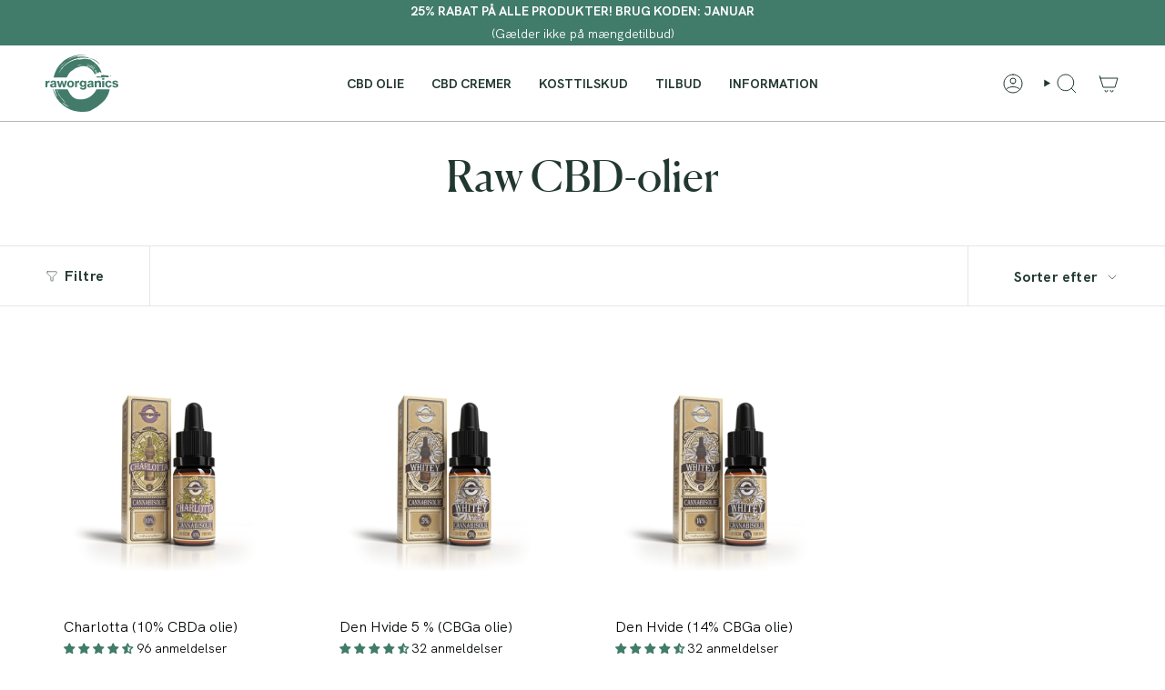

--- FILE ---
content_type: text/css
request_url: https://raworganics.dk/cdn/shop/t/43/assets/custom.css?v=148081541378865347121768724207
body_size: 1950
content:
.navlink--cart--icon .header__cart__status{color:#fff}.template-index .header__wrapper:not(.js__header__stuck) .theme__header.has-border:before{border-bottom:0}p,.p{line-height:25px}@media only screen and (min-width: 991px){.index-products .grid--slider{--item-width: calc(25% - 19px) }}.column__icon .column__heading{font-family:var(--FONT-STACK-BODY);font-size:18px;font-weight:700;margin-bottom:0}.column__icon .column__text p{margin-top:0}.review__image,.brick__block__image img{border-radius:8px}.review__content blockquote{font-family:var(--FONT-STACK-BODY);font-size:18px;font-weight:400}.trustpilot-stars img{max-width:100px;display:block;margin:10px 0}@media only screen and (min-width: 991px){.reviews--have-images .reviews__grid{margin-left:0;margin-right:0}}@media screen and (max-width: 990px){.review__image{display:none}.review__content blockquote{font-size:16px}}.product-item{padding-bottom:46px}.product-item .product-item__image,.product-item__bg__under{border-top-left-radius:8px;border-top-right-radius:8px}.product-item .image-wrapper--cover img,.product-item img.fit-cover{object-fit:contain;transform:scale(.8)}.product-information .price{color:var(--COLOR-TEXT);font-size:20px;font-weight:700}.product-information .price .old-price{font-size:16px}.product-item quick-add-product{position:absolute;bottom:0}.product-item .quick-add__holder{position:unset;opacity:1!important}.product-item .quick-add__button{visibility:visible!important;font-size:14px;text-transform:uppercase}.product-item .quick-add__button .btn__text{padding-bottom:0;font-size:14px}.product-item .quick-add__button:after{opacity:1!important;border-radius:5px}.product-item.product-item--featured,.product-item.product-item--featured-image{padding-bottom:0}.product-item.product-item--featured .image-wrapper--cover img,.product-item.product-item--featured-image .image-wrapper--cover img{object-fit:cover;transform:scale(1);border-radius:8px}.quick-add__button--disabled{cursor:no-drop;opacity:.5}@media screen and (max-width: 990px){.grid--mobile-slider .grid-item{width:calc(85% - 50px)}.product-item .quick-add__button{width:100%;position:unset;background:var(--accent);padding:12px}.product-item .quick-add__button .btn__plus{display:none}.product-item .quick-add__button .btn__text{display:block;font-size:14px;padding-bottom:0}.product-item__bg__slider .product-item__bg__slide+.product-item__bg__slide,.supports-touch hover-images:after{display:none}}.footer__quicklinks li{margin:0 0 .5em}.contact-info{display:flex;align-items:center;gap:10px;margin-bottom:20px;font-weight:600;font-size:18px}.flags{display:flex;align-items:center;gap:10px}@media screen and (max-width: 990px){.footer__quicklinks a{font-size:16px}.footer__block--page .rte p,.footer__block--page .rte div{text-align:left!important}}.free-shipping{font-size:14px}.free-shipping [data-left-to-spend]{font-weight:700}.product__breadcrumbs{margin-bottom:2rem}.product-subtitle{color:#737379!important;font-size:18px}.product__photo,.product__thumb__link{background:transparent}.product__block .block__icon__text{font-weight:500}.product__block .product__price{font-size:28px;font-weight:700}.product__submit__item .btn{padding:12px}.product__submit__item .btn .btn__text{text-transform:uppercase;font-size:18px;letter-spacing:1px}.product-trustpilot a{display:flex;align-items:center;justify-content:flex-start;font-size:14px}.product-trustpilot a img{max-width:100px;margin-right:15px}.product-trustpilot a strong{font-weight:600}.product-trustpilot a .ms-1{margin-left:.25rem}.product-trustpilot a .me-1{margin-right:.25rem}.product-trustpilot a .mx-2{margin-right:.5rem;margin-left:.5rem}.cart-bar__form .product__submit__add,.tabs>li span{text-transform:uppercase}.product-custom-siblings{display:flex;flex-direction:column;gap:10px}.product-custom-siblings .custom-sibling-item{border:2px solid #E4E6EB;padding:10px 15px;line-height:normal;cursor:pointer;background:#fff;border-radius:5px}.product-custom-siblings .custom-sibling-item.active{border-color:#417b69}.product-custom-siblings .custom-sibling-item a{display:flex;justify-content:space-between;font-weight:700;font-size:16px;align-items:center}.product-custom-siblings .custom-sibling-item a span em{display:block;font-weight:400;font-size:13px;font-style:normal}.product-custom-siblings .custom-sibling-item a span .option-savings{background:#7b4153;border-radius:50px;color:#fff;padding:4px 10px;font-size:14px;font-weight:700}.product-custom-siblings .custom-sibling-item .price-savings-wrap{width:25%;display:flex;align-items:center;justify-content:space-between}.product-custom-siblings .custom-sibling-item .price-savings-wrap.no-savings{justify-content:flex-end}.tab-content table{border:1px solid #e4e6eb;max-width:600px}.tab-content table td{padding:5px}.tab-content table tr:not(:last-child){border-bottom:1px solid #e4e6eb}.tab-content table tr:not(:first-child) td:first-child{border-right:1px solid #e4e6eb}.tab-content table tr:first-child{background:#417b69;color:#fff;border-bottom:0;font-weight:700}.product__submit__item--inline{display:flex;flex-direction:column}.product__submit__item--inline .quantity-selector{width:120px}.product__submit__item--inline quantity-counter label{font-size:14px;margin-bottom:5px;display:block;margin-top:10px}.complementary-products__title{font-weight:700;text-transform:uppercase;margin-bottom:10px}.product-upsell__image img{object-fit:contain;transform:scale(.8)}.product-upsell .sale .new-price{font-weight:700;font-size:16px}.product-upsell__btn{width:auto}.product-upsell__btn .btn__text{width:100%;opacity:1;overflow:unset;text-transform:uppercase;font-weight:700;line-height:1}.timer--custom{display:flex;margin-bottom:20px;align-items:center;background:#f3f3f3;padding:8px 20px;font-weight:700;font-size:14px}.timer--custom img{margin-right:20px}.timer--custom .shipping-timer{margin-left:5px}.label--custom{font-size:14px;margin-bottom:5px;margin-top:10px}.product-strength{display:flex;gap:10px;margin-bottom:10px}.product-strength .product-strength--item{display:flex;align-items:center;border:2px solid #E4E6EB;padding:10px 15px;background:#fff;border-radius:5px}.product-strength .product-strength--item.active{font-weight:700;border-color:#417b69}.product-upsell__holder .product-upsell__content{padding:10px 20px}.product-upsell__actions .btn__outer{position:unset}.product-upsell__actions .product-upsell__btn .btn__plus{display:none}.product-upsell__actions .btn__outer:hover .btn__text{padding-right:0}.product-upsell__actions .product-upsell__btn{border:1px solid;padding:5px 20px;margin-top:10px}.product__breadcrumbs{margin-bottom:1rem}.report-link{display:inline-flex!important;align-items:center;justify-content:flex-start;font-weight:500;font-size:16px;text-decoration:none!important;width:auto;background:none!important;padding:8px 15px!important;line-height:1!important}.report-link svg{width:34px;height:34px;padding-right:10px;margin-right:10px;border-right:1px solid #417b69}.video__player video,.video__poster .image__hero__frame{border-radius:8px}.wrapper--full .video__player video,.wrapper--full .video__poster .image__hero__frame{border-radius:0}.product__submit__item--inline .quantity__input{--border: #417B69}.breadcrumbs__arrow{width:20px;height:20px;border-radius:0;background:transparent;opacity:1;margin:0 5px}.breadcrumbs__arrow svg{width:20px;height:20px;stroke:#417b69;stroke-width:2px}.product__slides .slider__button{opacity:1!important;transform:none!important;background:#417b69;border:2px solid #417B69}.product__slides .slider__button:before{background:#fff}.product__slides .slider__button:hover{background:#fff}.product__slides .slider__button:hover:before{background:#417b69}@media only screen and (min-width: 991px){product-component.index-product{position:relative}.product__wrapper--thumbnails-left .product__images{margin-left:-8%;padding-right:10%;padding-top:5%}.product__wrapper__inner{max-width:1320px}.product__images{padding-right:2rem}.product__content{padding-left:2rem}.product__content .form__width{max-width:100%}}@media only screen and (max-width: 1520px) and (min-width: 991px){.product__wrapper--thumbnails-left .product__images{margin-left:-3%;padding-right:5%}}@media screen and (max-width: 990px){.product-custom-siblings .custom-sibling-item .price-savings-wrap{width:35%}.timer--custom{padding:8px 10px;font-size:12px}.product-strength{flex-wrap:wrap}.product-strength .product-strength--item{padding:10px}.report-link{font-size:14px;padding:8px 10px!important}.report-link svg{width:30px;height:30px;padding-right:6px;margin-right:10px}}.blog-section .article__image{border-radius:8px}.blog-listing .article{position:relative}.article__text-wrapper{padding:var(--inner) 0 0;position:absolute;left:20px;bottom:20px}.article__title a{--link: #fff;--link-hover: #f9f9f9}.article__meta{color:#fff;font-size:14px}.article-header .hero__wrapper{position:relative}.article-header .hero__wrapper:before{content:"";position:absolute;top:0;left:0;width:100%;height:100%;background:linear-gradient(0deg,#000c,#0003);z-index:2}.article-body a{background:none;word-break:break-word}.announcement__slide{gap:10px;align-items:center}.announcement__slide .scroll-text{min-height:auto}.announcement__slide .scroll-text p{font-size:20px;font-weight:700}.custom-image-faqs .hero__title.mobile-only{display:none}.custom-image-faqs .brick__section{align-items:center}.custom-image-faqs .brick__block__image .hero__content__wrapper{display:none}.custom-image-faqs .brick__block__image img{object-fit:contain}.custom-image-faqs .brick__block--faqs{flex-direction:column;width:100%;padding-left:4rem;gap:2rem}.custom-image-faqs .brick__block--faqs .accordion__title{font-family:var(--FONT-STACK-BODY);font-weight:700;font-size:18px}@media screen and (max-width: 990px){.announcement__slide .scroll-text p{font-size:18px}.custom-image-faqs .hero__title.mobile-only{display:block;text-align:center}.custom-image-faqs .brick__block__image{width:70%;margin:auto}.custom-image-faqs .brick__block--faqs h2{display:none}.custom-image-faqs .brick__block--faqs{padding-left:0}.custom-image-faqs .brick__block--faqs .accordion__title{font-size:16px}body.collection--offers #CollectionLoop.grid{--columns: 2}}.hero__rte--num{display:flex;align-items:center;gap:15px}.hero__rte--num span.number{width:50px;height:50px;border-radius:50px;background:#417b69;color:#fff;font-size:28px;font-weight:600;font-family:Canela,sans-serif;display:flex;justify-content:center;align-items:center}.hero__rte--num p{margin-top:0}.article__text-below{position:unset;padding-top:0}.article__text-below .article__link{margin-top:0}.article__text-below .article__title a{--link: inherit}.cart-bar__form .product__submit__add{min-width:320px}@media only screen and (max-width: 749px){.cart-bar{min-height:80px}.cart-bar__info{display:none}.body-medium{font-size:16px}.cart-bar{min-height:unset}.cart-bar__form__wrapper{padding:0}.cart-bar__form .product__submit__add{border-radius:0;padding-top:14px;padding-bottom:14px}}.product-item__info .jdgm-prev-badge__text{font-size:14px}.product-item__info .jdgm-preview-badge .jdgm-star.jdgm-star{font-size:12px}.product-item.product-item--featured-image .product-item__image{border-radius:8px}.qty-payments{display:flex;justify-content:space-between;align-items:flex-end}.qty-payments img{max-width:240px}@media only screen and (max-width: 749px){.qty-payments img{max-width:200px}}img.payments{max-width:150px;margin:auto}.stock-notice{color:var(--link);text-align:center;font-weight:700;margin-bottom:5px;text-transform:uppercase;font-size:13px}.stock-notice span{font-size:16px}.product-item .sale-box{font-weight:700;--bg: #7B4153}.stock-notice-badge{--text: var(--COLOR-BADGE-BG);--bg: #213831}@media only screen and (max-width: 749px){.stock-notice-badge,.product-item .sale-box{font-size:11px;padding:5px 10px}.stock-notice-badge span{display:none}}.cart-payment-icons,.cart-payment-icons+em{text-align:center}.drawer--cart .drawer__inner{z-index:99999}
/*# sourceMappingURL=/cdn/shop/t/43/assets/custom.css.map?v=148081541378865347121768724207 */


--- FILE ---
content_type: image/svg+xml
request_url: https://raworganics.dk/cdn/shop/t/43/assets/flag-eu.svg?v=169369233057496862621754309431
body_size: 839
content:
<?xml version="1.0" encoding="UTF-8"?>
<svg width="30px" height="20px" viewBox="0 0 30 20" version="1.1" xmlns="http://www.w3.org/2000/svg" xmlns:xlink="http://www.w3.org/1999/xlink">
    <title>flag-eu</title>
    <defs>
        <path d="M2.4,0 L27.6,0 C28.9296,0 30,1.07040004 30,2.4000001 L30,17.5999999 C30,18.9296 28.9296,20 27.6,20 L2.4,20 C1.0704,20 0,18.9296 0,17.5999999 L0,2.4000001 C0,1.07040004 1.0704,0 2.4,0 Z" id="path-1"></path>
    </defs>
    <g id="Page-1" stroke="none" stroke-width="1" fill="none" fill-rule="evenodd">
        <g id="Henvis" transform="translate(-406.000000, -2294.000000)">
            <g id="flag-eu" transform="translate(406.000000, 2294.000000)">
                <mask id="mask-2" fill="white">
                    <use xlink:href="#path-1"></use>
                </mask>
                <g id="path3378"></g>
                <g id="g4169" mask="url(#mask-2)">
                    <g transform="translate(0.000000, -0.000000)">
                        <rect id="rect3261" fill="#2980B9" fill-rule="nonzero" x="0" y="0" width="30" height="20.0000008"></rect>
                        <g id="g30762" stroke-width="1" fill="none" fill-rule="evenodd" transform="translate(7.499999, 2.542630)">
                            <polyline id="path26979" fill="#F1C40F" fill-rule="nonzero" points="7.49924805 3.15351802e-15 7.71982624 0.676502659 8.43185652 0.676502659 7.85601518 1.09543098 8.07510104 1.77193364 7.49924805 1.35448545 6.92341836 1.77193364 7.14250477 1.09543098 6.56666343 0.676502659 7.28016164 0.676502659 7.49924805 3.15351802e-15"></polyline>
                            <polyline id="path26981" fill="#F1C40F" fill-rule="nonzero" points="4.17446732 0.885226477 4.39504607 1.56320927 5.10707579 1.5620276 4.53123445 1.98095593 4.751801 2.65893872 4.17595966 2.24149053 3.59863819 2.66041886 3.81920473 1.98243606 3.2418827 1.56350774 3.95538146 1.56350774 4.17446732 0.885524945"></polyline>
                            <polyline id="path26983" fill="#F1C40F" fill-rule="nonzero" points="1.74232701 3.31441827 1.96289356 3.99092093 2.67640341 3.99092093 2.09907029 4.40984925 2.32111697 5.08783204 1.74380715 4.66890372 1.16796581 5.08931273 1.38705222 4.41132994 0.811210882 3.99240162 1.5232406 3.99240162 1.74232701 3.31443047"></polyline>
                            <polyline id="path26985" fill="#F1C40F" fill-rule="nonzero" points="10.8166387 0.895588523 11.0386859 1.57357187 11.7507156 1.57238466 11.176355 1.99280532 11.3969093 2.67078811 10.8195995 2.25185979 10.2437465 2.67078811 10.4643247 1.99427325 9.88552252 1.57534548 10.5990329 1.57417491 10.8166387 0.896192116"></polyline>
                            <polyline id="path26987" fill="#F1C40F" fill-rule="nonzero" points="14.0822068 3.94059028 13.5063538 4.3595186 13.726932 5.0375014 13.1510907 4.61857363 12.5737692 5.0375014 12.7943236 4.3595186 12.2170021 3.94207097 12.929044 3.94207097 13.1496106 3.26260749 13.3686964 3.94059028 14.0822068 3.94059028"></polyline>
                            <polyline id="path26989" fill="#F1C40F" fill-rule="nonzero" points="15.0000001 7.27573319 14.4211985 7.69170125 14.6388042 8.36968404 14.064443 7.94927558 13.4856414 8.36524309 13.7076881 7.68874043 13.1333152 7.26833197 13.8453571 7.27070085 14.068884 6.59419819 14.2864902 7.27218098 15.0000001 7.27454986"></polyline>
                            <polyline id="path26991" fill="#F1C40F" fill-rule="nonzero" points="13.7817036 11.5715988 13.2058623 11.1541506 12.6285408 11.573079 12.8491074 10.8950962 12.2717853 10.477648 12.9838156 10.4764663 13.20437 9.79848297 13.4249487 10.4764663 14.1384469 10.4752791 13.5611371 10.8942074 13.7817036 11.5721902"></polyline>
                            <polyline id="path26993" fill="#F1C40F" fill-rule="nonzero" points="6.98263092 14.914143 7.20023664 14.2361602 6.6243953 13.8187125 7.33642558 13.8175253 7.55551199 13.1395425 7.77755867 13.8160568 8.48810826 13.8148696 7.91374705 14.2352786 8.13579428 14.9117807 7.55847226 14.4958132 6.98263092 14.9147416"></polyline>
                            <polyline id="path26995" fill="#F1C40F" fill-rule="nonzero" points="3.65339758 14.0333574 3.87248399 13.3568548 3.29517417 12.9379265 4.00868458 12.9379265 4.22777044 12.2584635 4.44833698 12.9364463 5.16036726 12.9352591 4.58451372 13.3541874 4.80656095 14.0321702 4.22925113 13.6147226 3.65339758 14.0337103"></polyline>
                            <polyline id="path26997" fill="#F1C40F" fill-rule="nonzero" points="11.3510196 14.0185544 10.7751899 13.5966653 10.1963883 14.0141135 10.4199151 13.3361307 9.84555447 12.9157222 10.5575842 12.9180911 10.7796309 12.2415885 10.9972371 12.9195713 11.7107476 12.9207529 11.1319337 13.3381417 11.3510196 14.0176047"></polyline>
                            <polyline id="path26999" fill="#F1C40F" fill-rule="nonzero" points="6.30703577e-15 7.28905606 0.712029722 7.28787439 0.931116132 6.60841091 1.15316281 7.28491357 1.86519253 7.28373191 1.29081968 7.70562105 1.51286691 8.38212371 0.935557087 7.96467552 0.358235061 8.38508398 0.577321471 7.70710119 0 7.28906105"></polyline>
                            <polyline id="path27001" fill="#F1C40F" fill-rule="nonzero" points="1.21976494 11.568638 1.43885079 10.8906552 0.861541528 10.473207 1.57505138 10.4720254 1.79561793 9.79404257 2.01618447 10.4720254 2.72820254 10.4720254 2.15237341 10.8909537 2.37293995 11.5674558 1.79561793 11.1500082 1.21976494 11.5689365"></polyline>
                        </g>
                    </g>
                </g>
            </g>
        </g>
    </g>
</svg>

--- FILE ---
content_type: image/svg+xml
request_url: https://raworganics.dk/cdn/shop/t/43/assets/flag-dk.svg?v=132071829563226345241754309431
body_size: -221
content:
<?xml version="1.0" encoding="UTF-8"?>
<svg width="30px" height="20px" viewBox="0 0 30 20" version="1.1" xmlns="http://www.w3.org/2000/svg" xmlns:xlink="http://www.w3.org/1999/xlink">
    <title>flag-dk</title>
    <defs>
        <path d="M2.39999989,0 L27.6000001,0 C28.9296,0 30,1.07040028 30,2.40000021 L30,17.5999995 C30,18.9296001 28.9296,20 27.6000001,20 L2.39999989,20 C1.07039995,20 0,18.9296001 0,17.5999995 L0,2.39999988 C0,1.07039995 1.07039995,0 2.39999989,0 L2.39999989,0 Z" id="path-1"></path>
    </defs>
    <g id="Page-1" stroke="none" stroke-width="1" fill="none" fill-rule="evenodd">
        <g id="Henvis" transform="translate(-286.000000, -2294.000000)">
            <g id="flag-dk" transform="translate(286.000000, 2294.000000)">
                <mask id="mask-2" fill="white">
                    <use xlink:href="#path-1"></use>
                </mask>
                <g id="path3345"></g>
                <g id="g3340" mask="url(#mask-2)" fill-rule="nonzero">
                    <g transform="translate(0.000001, 0.000000)">
                        <rect id="rect3017" fill="#E74C3C" x="0" y="-1.89478053e-15" width="29.9999987" height="19.999999"></rect>
                        <polygon id="rect3797" fill="#FFFFFF" transform="translate(14.999999, 10.000000) rotate(90.000000) translate(-14.999999, -10.000000) " points="13.333332 -5.00000044 16.6666652 -5.00000044 16.6666652 24.9999982 13.333332 24.9999982"></polygon>
                        <rect id="rect3028" fill="#FFFFFF" transform="translate(10.000000, 10.000000) rotate(180.000000) translate(-10.000000, -10.000000) " x="8.33333296" y="6.66666632e-07" width="3.33333319" height="19.999999"></rect>
                    </g>
                </g>
            </g>
        </g>
    </g>
</svg>

--- FILE ---
content_type: text/javascript
request_url: https://raworganics.dk/cdn/shop/t/43/assets/custom.js?v=6761915637956353271768725500
body_size: -775
content:
//# sourceMappingURL=/cdn/shop/t/43/assets/custom.js.map?v=6761915637956353271768725500


--- FILE ---
content_type: image/svg+xml
request_url: https://raworganics.dk/cdn/shop/files/raw_organics_logo.svg?v=1691137341&width=80
body_size: 2262
content:
<svg xmlns="http://www.w3.org/2000/svg" viewBox="0 0 80 63"><g fill="#427B69"><path d="m43.857 0 2.268.325A36.478 36.478 0 0 0 21.92 7.501a36.198 36.198 0 0 1 14.451-5.824l-1.115.37a4.824 4.824 0 0 0-1.19.503c.246.02.493.02.74 0a45.893 45.893 0 0 1 5.548-.333c2.26.096 4.506.554 6.76.865v.243l-1.463-.147c1.433.399 2.726.872 4.064 1.1a15.07 15.07 0 0 1 7.21 3.378 8.343 8.343 0 0 1 2.653 3.577c-.096-.119-.177-.259-.28-.37a22.097 22.097 0 0 0-13.706-7.168C36.727 2.49 28.94 5.173 22.039 10.664a25 25 0 0 0-7.336 9.326c-.074.155-.14.317-.2.48v.148c.739-1.064 1.397-2.136 2.143-3.156.583-.798 1.263-1.53 1.876-2.298a22.997 22.997 0 0 1 1.803-2.29 29.735 29.735 0 0 1 15.139-7.701c1.374-.266 2.77-.407 4.167-.547a26.696 26.696 0 0 0-3.739.798l.06.325 1.61-.25c.643-.104 1.293-.223 1.936-.311 1.041-.148 2.083-.34 3.132-.407.778-.033 1.557.004 2.328.111 2.05.12 4.076.518 6.02 1.182.17.055.323.145.452.267l-1.87-.43a25.818 25.818 0 0 1 12.125 13.672 2.29 2.29 0 0 1-2.579-.687l-.813.99.133.74-1.248-.858-.74 1.256-2.024-3.259-.206.118 1.662 3.311-1.84.45a14.918 14.918 0 0 0-8.127-7.943l2.749 1.079a11.82 11.82 0 0 0-5.231-1.929 13.437 13.437 0 0 0-8.541 1.56c-.096.051-.236.162-.296.125-.738-.444-1.174.229-1.662.547-1.212.798-2.335 1.751-3.598 2.453-2.852 1.582-4.307 4.212-5.57 7.02-.149.333-.245.592-.74.592-4.543-.022-9.102-.022-13.668-.022h-.502c.546-1.789 1.005-3.548 1.618-5.247a30.67 30.67 0 0 1 4.315-7.708c.886-1.212 2.098-2.032 3.007-3.163C20 6.244 23.125 4.811 26.19 3.333A33.183 33.183 0 0 1 36.202.392L39.1 0h4.758Zm1.684 11.75c-.303.739.28.739.628.79a5.57 5.57 0 0 1 2.527.88c.43.356.888.68 1.367.968a5.667 5.667 0 0 1 2.578 2.136c0-.377.082-.665 0-.74-.815-.854-1.7-1.64-2.645-2.35-.82-.46-1.69-.824-2.593-1.086-.606-.236-1.212-.399-1.862-.598Zm8.94 3.769.081-.089a1.02 1.02 0 0 0-.155-.28l-3.857-3.252c-.059-.052-.192-.119-.229-.089-.465.355-.738-.081-1.108-.244-.857-.384-1.714-.739-2.578-1.123a3.14 3.14 0 0 0-.643-.155c-.185-.037-.37-.06-.562-.089 3.089 1.315 6.288 2.365 8.32 5.358v-.532l.731.495Zm-32.168-7.62-.09-.088-5.17 4.67.435.451-.148-.14L22.313 7.9Zm34.266 12.482a2.306 2.306 0 0 0-.606-1.581c-.288-.296-.554-.998-.391-1.264.236-.399 0-.436-.17-.591a.953.953 0 0 0-.384-.244 2.955 2.955 0 0 0-.525-.081c0 .185-.096.414 0 .547.591 1.027 1.22 2.04 1.832 3.044.023.067.119.089.244.17ZM39.638 11.24l-.074-.259-4.433.983v.2c.126.081.266.244.362.221 1.397-.37 2.77-.76 4.145-1.145Zm13.498.2 2.032 1.744c-.495-.776-.968-1.575-2.032-1.744Zm-1.278 4.485-.2.163 1.619 1.973.133-.104-1.552-2.032Zm-36.202-1.36c.569-.14.997-.376.739-1.175l-.74 1.175ZM79.963 34.525c-.82 1.574-2.335 2.158-4.433 1.708a2.534 2.534 0 0 1-2.216-2.358h1.64a.643.643 0 0 1 .421.288 1.566 1.566 0 0 0 2.002.628.96.96 0 0 0 .495-.665.894.894 0 0 0-.51-.635c-.665-.214-1.366-.303-2.046-.473-1.227-.31-1.773-.916-1.818-1.951a1.995 1.995 0 0 1 1.367-2.106 4.624 4.624 0 0 1 3.473 0c.776.289 1.32.994 1.403 1.818H78.11a.798.798 0 0 1-.466-.259 1.426 1.426 0 0 0-1.78-.347.828.828 0 0 0-.34.569.613.613 0 0 0 .362.458c.569.17 1.152.28 1.729.4 1.056.206 1.987.59 2.386 1.706l-.037 1.22ZM8.208 38.324c.4-.163.599-.074.74.347.445 1.449.975 2.87 1.588 4.257a35.517 35.517 0 0 0 2.127 3.45l.163-.058c-.163-.458-.296-.924-.488-1.367-.783-1.796-1.58-3.577-2.364-5.365a1.375 1.375 0 0 1-.044-.74c.296.997.726 1.95 1.278 2.83l.273-.132-1.293-3.252H23.68a.82.82 0 0 1 .915.614 22.46 22.46 0 0 0 3.03 5.32 12.56 12.56 0 0 0 10.055 5.136c6.975.163 12.56-2.564 16.683-8.225.546-.739.909-1.655 1.396-2.46a.887.887 0 0 1 .613-.414h13.824c.1.008.198.022.295.044-.081.407-.147.798-.236 1.197a25.622 25.622 0 0 1-7.278 12.785 51.829 51.829 0 0 1-13.298 9.333 13.001 13.001 0 0 1-5.15 1.19c-2.92.27-5.861.246-8.777-.074a32.371 32.371 0 0 1-15.708-6.377 31.976 31.976 0 0 1-11.74-17.53c-.044-.162-.059-.34-.096-.51Zm9.99 10.62c.347.45.738.886 1.041 1.337a16.898 16.898 0 0 0 3.436 3.222l-4.943-5.72-.074.059.259.51a2.084 2.084 0 0 1-.407-.4c-1.16-1.81-2.298-3.613-3.472-5.453a4.597 4.597 0 0 1-.74-2.49c0-.74-.147-.82-.908-.628a.392.392 0 0 0 0 .133 29.103 29.103 0 0 0 5.43 9.215c.112.093.24.166.377.214Zm0 3.066c1.226 1.759 6.649 5.734 7.727 5.72l-7.728-5.72Zm-2.084-1.36a23.644 23.644 0 0 0 8.777 7.39 35.628 35.628 0 0 1-8.8-7.39h.023Z"/><path d="M37.754 36.373h1.773c.133 0 .259.11.392.163.398.23.829.397 1.278.495 1.027.074 1.478-.422 1.478-1.478v-.82a2.43 2.43 0 0 1-2.217.953 3.08 3.08 0 0 1-2.113-1.109 4.087 4.087 0 0 1 .333-5.173 2.866 2.866 0 0 1 3.982.155l.118-.672h2.024v6.555a2.816 2.816 0 0 1-2.534 3.096 4.934 4.934 0 0 1-3.103-.325 2.306 2.306 0 0 1-1.411-1.84Zm1.943-4.212c0 1.064.48 1.766 1.286 1.855a1.418 1.418 0 0 0 1.684-1.109c.288-1.13-.088-2.217-.894-2.498-1.138-.443-2.069.355-2.076 1.752ZM12.56 28.88h2.217l1.182 4.663c.31-1.242.628-2.528.967-3.799.082-.303.193-.79.37-.835a5.104 5.104 0 0 1 1.574 0c.103 0 .2.31.25.495.363 1.36.74 2.72 1.087 4.168.066-.214.118-.362.155-.517.325-1.279.628-2.557.975-3.828a.591.591 0 0 1 .444-.347c.561-.045 1.13 0 1.78 0a1654.4 1654.4 0 0 0-1.67 5.416c-.037.126-.073.252-.118.377-.48 1.545-.48 1.56-2.083 1.478a.739.739 0 0 1-.503-.421c-.399-1.478-.739-2.956-1.13-4.434l-1.278 4.767c-.126 0-.163.044-.207.044-1.795.103-1.795.103-2.335-1.648l-1.514-4.9a7.665 7.665 0 0 1-.163-.68ZM52.796 36.114a11.22 11.22 0 0 0-1.219 0c-.59.074-.975-.088-.997-.835a2.8 2.8 0 0 1-2.86.96 2.091 2.091 0 0 1-1.839-2.017 1.914 1.914 0 0 1 1.574-2.069c.657-.177 1.337-.258 2.002-.399.443-.088 1.005-.118 1.042-.739a.99.99 0 0 0-.429-.717c-.51-.25-1.226-.31-1.477.193-.422.739-1.005.598-1.611.613h-.65a2.091 2.091 0 0 1 1.692-2.187 8.613 8.613 0 0 1 2.955 0c.92.146 1.596.944 1.588 1.877.074 1.293.052 2.593.082 3.894.037.436.103.887.147 1.426Zm-2.268-3.436c-.628.177-1.263.333-1.891.54a.828.828 0 0 0-.613.953c.066.51.45.672.894.739 1.204.11 1.869-.776 1.61-2.232ZM56.247 36.085h-2.143v-7.176h2.047l.059.976a2.586 2.586 0 0 1 2.504-1.198 2.217 2.217 0 0 1 2.217 2.129c.066 1.736 0 3.473 0 5.254h-2.12v-3.895c0-1.175-.363-1.707-1.168-1.729-.805-.022-1.381.628-1.389 1.722-.015 1.293-.007 2.564-.007 3.917ZM11.991 36.114h-1.175c-.805 0-.805 0-1.115-.739a2.815 2.815 0 0 1-2.86.835 2.01 2.01 0 0 1-1.736-1.847 1.855 1.855 0 0 1 1.478-2.217c.842-.237 1.721-.34 2.564-.57a.998.998 0 0 0 .561-.62.843.843 0 0 0-.303-.658c-.391-.347-1.477-.295-1.684.156-.318.739-.857.583-1.404.59h-.79a2.032 2.032 0 0 1 1.67-2.164 7.882 7.882 0 0 1 2.792-.074 2.128 2.128 0 0 1 1.832 2.335v3.495c.037.48.118.954.17 1.478Zm-2.283-3.429c-.628.178-1.256.333-1.876.525a.835.835 0 0 0-.621 1.012c.081.496.458.614.864.658 1.212.155 1.87-.717 1.633-2.195ZM27.55 36.366a3.694 3.694 0 0 1-3.848-3.85 3.695 3.695 0 0 1 3.841-3.865 3.694 3.694 0 0 1 3.82 3.864 3.695 3.695 0 0 1-3.812 3.85Zm1.707-3.85a11.183 11.183 0 0 0-.406-1.479 1.33 1.33 0 0 0-1.308-.835 1.382 1.382 0 0 0-1.366.858 3.407 3.407 0 0 0 0 2.815c.217.553.758.91 1.352.894a1.382 1.382 0 0 0 1.36-.864c.151-.455.274-.92.368-1.39ZM72.641 31.326h-2.017c-.502-.895-.93-1.175-1.64-1.02-.725.144-1.24.79-1.219 1.53a6.468 6.468 0 0 0 .126 1.81 1.3 1.3 0 0 0 1.344 1.086 1.27 1.27 0 0 0 1.345-.946.562.562 0 0 1 .384-.325h1.707a2.594 2.594 0 0 1-1.005 2.106 3.745 3.745 0 0 1-3.93.473 3.444 3.444 0 0 1-2.217-3.044c-.318-3.015 2.09-4.996 5.039-4.124a2.867 2.867 0 0 1 2.083 2.454ZM60.54 24.667c.302-.672.546-1.285.849-1.87a.805.805 0 0 1 .561-.384c2.017.178 4.034.377 6.044.621.733.003 1.38.482 1.596 1.183a.998.998 0 0 1-.14.798c-.14.14-.518 0-.791 0h-.473c-.302.05-.61.066-.916.044-.739-.126-1.478-.31-2.216-.48l-.037.547h-8.859a1.958 1.958 0 0 1-.613-.215c.136-.176.301-.328.488-.45a4.853 4.853 0 0 1 4.506.206ZM36.978 30.66h-.465a1.75 1.75 0 0 0-1.921 1.93v3.473h-2.158v-7.161h2.003l.074 1.153a2.43 2.43 0 0 1 1.758-1.308c.458-.052.783 0 .739.59-.033.44-.042.882-.03 1.324ZM4.529 30.668h-.606a1.588 1.588 0 0 0-1.75 1.478c-.104.953-.067 1.929-.09 2.897v1.005H0v-7.154h1.987l.09 1.124a2.283 2.283 0 0 1 1.846-1.286c.392 0 .643.052.613.524-.03.473-.007.917-.007 1.412ZM64.426 36.077h-2.121v-7.175h2.121zM62.29 27.845v-1.818h2.128v1.818zM71.156 24.047l.288-1.138.813 1.145z"/></g></svg>

--- FILE ---
content_type: image/svg+xml
request_url: https://raworganics.dk/cdn/shop/t/43/assets/flag-fi.svg?v=22366981734420991831754309431
body_size: -166
content:
<?xml version="1.0" encoding="UTF-8"?>
<svg width="32px" height="22px" viewBox="0 0 32 22" version="1.1" xmlns="http://www.w3.org/2000/svg" xmlns:xlink="http://www.w3.org/1999/xlink">
    <title>flag-fi</title>
    <defs>
        <path d="M2.39999983,0 L27.6,0 C28.9296,0 30,1.07039996 30,2.39999992 L30,17.5999997 C30,18.9296 28.9296,20 27.6,20 L2.39999983,20 C1.0704,20 0,18.9296 0,17.5999997 L0,2.39999992 C0,1.07039996 1.0704,0 2.39999983,0 Z" id="path-1"></path>
    </defs>
    <g id="Page-1" stroke="none" stroke-width="1" fill="none" fill-rule="evenodd">
        <g id="Henvis" transform="translate(-365.000000, -2293.000000)">
            <g id="flag-fi" transform="translate(366.000000, 2294.000000)">
                <mask id="mask-2" fill="white">
                    <use xlink:href="#path-1"></use>
                </mask>
                <use id="path3345" stroke="#EEEEEE" xlink:href="#path-1"></use>
                <g id="g3348" mask="url(#mask-2)" fill-rule="nonzero">
                    <g transform="translate(0.000000, -0.000000)">
                        <rect id="rect3017" fill="#FFFFFF" x="0" y="-1.89478057e-15" width="30" height="19.9999993"></rect>
                        <rect id="rect3028" fill="#2980B9" transform="translate(10.000000, 10.000000) rotate(180.000000) translate(-10.000000, -10.000000) " x="8" y="6.66666643e-07" width="4" height="19.9999993"></rect>
                        <polygon id="rect3346" fill="#2980B9" transform="translate(15.000000, 10.000000) rotate(-90.000000) translate(-15.000000, -10.000000) " points="13.0000004 -5 17.0000003 -5 17.0000003 25 13.0000004 25"></polygon>
                    </g>
                </g>
            </g>
        </g>
    </g>
</svg>

--- FILE ---
content_type: image/svg+xml
request_url: https://raworganics.dk/cdn/shop/t/43/assets/flag-se.svg?v=44576854309691519541754309431
body_size: -147
content:
<?xml version="1.0" encoding="UTF-8"?>
<svg width="30px" height="20px" viewBox="0 0 30 20" version="1.1" xmlns="http://www.w3.org/2000/svg" xmlns:xlink="http://www.w3.org/1999/xlink">
    <title>flag-se</title>
    <defs>
        <path d="M2.39999989,3.78956107e-15 L27.6000001,3.78956107e-15 C28.9296,3.78956107e-15 30,1.07039995 30,2.39999988 L30,17.5999981 C30,18.9296001 28.9296,20 27.6000001,20 L2.39999989,20 C1.07039995,20 0,18.9296001 0,17.5999981 L0,2.39999988 C0,1.07039995 1.07039995,3.78956107e-15 2.39999989,3.78956107e-15 Z" id="path-1"></path>
    </defs>
    <g id="Page-1" stroke="none" stroke-width="1" fill="none" fill-rule="evenodd">
        <g id="Henvis" transform="translate(-326.000000, -2294.000000)">
            <g id="flag-se" transform="translate(326.000000, 2294.000000)">
                <mask id="mask-2" fill="white">
                    <use xlink:href="#path-1"></use>
                </mask>
                <g id="path3345"></g>
                <g id="g4146" mask="url(#mask-2)" fill-rule="nonzero">
                    <g transform="translate(0.000001, 0.000000)">
                        <rect id="rect3017" fill="#2980B9" x="0" y="-1.89478053e-15" width="29.9999987" height="19.999999"></rect>
                        <polygon id="rect4136" fill="#F1C40F" transform="translate(15.000000, 10.000000) rotate(-90.000000) translate(-15.000000, -10.000000) " points="13.1666668 -5.00000044 16.8333333 -5.00000044 16.8333333 24.9999982 13.1666668 24.9999982"></polygon>
                        <rect id="rect4142" fill="#F1C40F" transform="translate(9.166666, 10.000000) rotate(180.000000) translate(-9.166666, -10.000000) " x="7.33333301" y="6.66666632e-07" width="3.6666665" height="19.999999"></rect>
                    </g>
                </g>
            </g>
        </g>
    </g>
</svg>

--- FILE ---
content_type: image/svg+xml
request_url: https://raworganics.dk/cdn/shop/files/raw_organics_logo_b94dcb20-9641-45f8-84ef-bcc30e710aa5.svg?v=1741253357&width=80
body_size: 2549
content:
<svg viewBox="0 0 80 63" xmlns="http://www.w3.org/2000/svg"><g fill="#427B69"><path d="m43.857 0 2.268.325A36.478 36.478 0 0 0 21.92 7.501a36.198 36.198 0 0 1 14.451-5.824l-1.115.37a4.824 4.824 0 0 0-1.19.503c.246.02.493.02.74 0a45.893 45.893 0 0 1 5.548-.333c2.26.096 4.506.554 6.76.865v.243l-1.463-.147c1.433.399 2.726.872 4.064 1.1a15.07 15.07 0 0 1 7.21 3.378 8.343 8.343 0 0 1 2.653 3.577c-.096-.119-.177-.259-.28-.37a22.097 22.097 0 0 0-13.706-7.168C36.727 2.49 28.94 5.173 22.039 10.664a25 25 0 0 0-7.336 9.326c-.074.155-.14.317-.2.48v.148c.739-1.064 1.397-2.136 2.143-3.156.583-.798 1.263-1.53 1.876-2.298a22.997 22.997 0 0 1 1.803-2.29 29.735 29.735 0 0 1 15.139-7.701c1.374-.266 2.77-.407 4.167-.547a26.696 26.696 0 0 0-3.739.798l.06.325 1.61-.25c.643-.104 1.293-.223 1.936-.311 1.041-.148 2.083-.34 3.132-.407.778-.033 1.557.004 2.328.111 2.05.12 4.076.518 6.02 1.182.17.055.323.145.452.267l-1.87-.43a25.818 25.818 0 0 1 12.125 13.672 2.29 2.29 0 0 1-2.579-.687l-.813.99.133.74-1.248-.858-.74 1.256-2.024-3.259-.206.118 1.662 3.311-1.84.45a14.918 14.918 0 0 0-8.127-7.943l2.749 1.079a11.82 11.82 0 0 0-5.231-1.929 13.437 13.437 0 0 0-8.541 1.56c-.096.051-.236.162-.296.125-.738-.444-1.174.229-1.662.547-1.212.798-2.335 1.751-3.598 2.453-2.852 1.582-4.307 4.212-5.57 7.02-.149.333-.245.592-.74.592-4.543-.022-9.102-.022-13.668-.022h-.502c.546-1.789 1.005-3.548 1.618-5.247a30.67 30.67 0 0 1 4.315-7.708c.886-1.212 2.098-2.032 3.007-3.163C20 6.244 23.125 4.811 26.19 3.333A33.183 33.183 0 0 1 36.202.392L39.1 0h4.758Zm1.684 11.75c-.303.739.28.739.628.79a5.57 5.57 0 0 1 2.527.88c.43.356.888.68 1.367.968a5.667 5.667 0 0 1 2.578 2.136c0-.377.082-.665 0-.74-.815-.854-1.7-1.64-2.645-2.35-.82-.46-1.69-.824-2.593-1.086-.606-.236-1.212-.399-1.862-.598Zm8.94 3.769.081-.089a1.02 1.02 0 0 0-.155-.28l-3.857-3.252c-.059-.052-.192-.119-.229-.089-.465.355-.738-.081-1.108-.244-.857-.384-1.714-.739-2.578-1.123a3.14 3.14 0 0 0-.643-.155c-.185-.037-.37-.06-.562-.089 3.089 1.315 6.288 2.365 8.32 5.358v-.532l.731.495Zm-32.168-7.62-.09-.088-5.17 4.67.435.451-.148-.14L22.313 7.9Zm34.266 12.482a2.306 2.306 0 0 0-.606-1.581c-.288-.296-.554-.998-.391-1.264.236-.399 0-.436-.17-.591a.953.953 0 0 0-.384-.244 2.955 2.955 0 0 0-.525-.081c0 .185-.096.414 0 .547.591 1.027 1.22 2.04 1.832 3.044.023.067.119.089.244.17ZM39.638 11.24l-.074-.259-4.433.983v.2c.126.081.266.244.362.221 1.397-.37 2.77-.76 4.145-1.145Zm13.498.2 2.032 1.744c-.495-.776-.968-1.575-2.032-1.744Zm-1.278 4.485-.2.163 1.619 1.973.133-.104-1.552-2.032Zm-36.202-1.36c.569-.14.997-.376.739-1.175l-.74 1.175ZM79.963 34.525c-.82 1.574-2.335 2.158-4.433 1.708a2.534 2.534 0 0 1-2.216-2.358h1.64a.643.643 0 0 1 .421.288 1.566 1.566 0 0 0 2.002.628.96.96 0 0 0 .495-.665.894.894 0 0 0-.51-.635c-.665-.214-1.366-.303-2.046-.473-1.227-.31-1.773-.916-1.818-1.951a1.995 1.995 0 0 1 1.367-2.106 4.624 4.624 0 0 1 3.473 0c.776.289 1.32.994 1.403 1.818H78.11a.798.798 0 0 1-.466-.259 1.426 1.426 0 0 0-1.78-.347.828.828 0 0 0-.34.569.613.613 0 0 0 .362.458c.569.17 1.152.28 1.729.4 1.056.206 1.987.59 2.386 1.706l-.037 1.22ZM8.208 38.324c.4-.163.599-.074.74.347.445 1.449.975 2.87 1.588 4.257a35.517 35.517 0 0 0 2.127 3.45l.163-.058c-.163-.458-.296-.924-.488-1.367-.783-1.796-1.58-3.577-2.364-5.365a1.375 1.375 0 0 1-.044-.74c.296.997.726 1.95 1.278 2.83l.273-.132-1.293-3.252H23.68a.82.82 0 0 1 .915.614 22.46 22.46 0 0 0 3.03 5.32 12.56 12.56 0 0 0 10.055 5.136c6.975.163 12.56-2.564 16.683-8.225.546-.739.909-1.655 1.396-2.46a.887.887 0 0 1 .613-.414h13.824c.1.008.198.022.295.044-.081.407-.147.798-.236 1.197a25.622 25.622 0 0 1-7.278 12.785 51.829 51.829 0 0 1-13.298 9.333 13.001 13.001 0 0 1-5.15 1.19c-2.92.27-5.861.246-8.777-.074a32.371 32.371 0 0 1-15.708-6.377 31.976 31.976 0 0 1-11.74-17.53c-.044-.162-.059-.34-.096-.51Zm9.99 10.62c.347.45.738.886 1.041 1.337a16.898 16.898 0 0 0 3.436 3.222l-4.943-5.72-.074.059.259.51a2.084 2.084 0 0 1-.407-.4c-1.16-1.81-2.298-3.613-3.472-5.453a4.597 4.597 0 0 1-.74-2.49c0-.74-.147-.82-.908-.628a.392.392 0 0 0 0 .133 29.103 29.103 0 0 0 5.43 9.215c.112.093.24.166.377.214Zm0 3.066c1.226 1.759 6.649 5.734 7.727 5.72l-7.728-5.72Zm-2.084-1.36a23.644 23.644 0 0 0 8.777 7.39 35.628 35.628 0 0 1-8.8-7.39h.023Z"></path><path d="M37.754 36.373h1.773c.133 0 .259.11.392.163.398.23.829.397 1.278.495 1.027.074 1.478-.422 1.478-1.478v-.82a2.43 2.43 0 0 1-2.217.953 3.08 3.08 0 0 1-2.113-1.109 4.087 4.087 0 0 1 .333-5.173 2.866 2.866 0 0 1 3.982.155l.118-.672h2.024v6.555a2.816 2.816 0 0 1-2.534 3.096 4.934 4.934 0 0 1-3.103-.325 2.306 2.306 0 0 1-1.411-1.84Zm1.943-4.212c0 1.064.48 1.766 1.286 1.855a1.418 1.418 0 0 0 1.684-1.109c.288-1.13-.088-2.217-.894-2.498-1.138-.443-2.069.355-2.076 1.752ZM12.56 28.88h2.217l1.182 4.663c.31-1.242.628-2.528.967-3.799.082-.303.193-.79.37-.835a5.104 5.104 0 0 1 1.574 0c.103 0 .2.31.25.495.363 1.36.74 2.72 1.087 4.168.066-.214.118-.362.155-.517.325-1.279.628-2.557.975-3.828a.591.591 0 0 1 .444-.347c.561-.045 1.13 0 1.78 0a1654.4 1654.4 0 0 0-1.67 5.416c-.037.126-.073.252-.118.377-.48 1.545-.48 1.56-2.083 1.478a.739.739 0 0 1-.503-.421c-.399-1.478-.739-2.956-1.13-4.434l-1.278 4.767c-.126 0-.163.044-.207.044-1.795.103-1.795.103-2.335-1.648l-1.514-4.9a7.665 7.665 0 0 1-.163-.68ZM52.796 36.114a11.22 11.22 0 0 0-1.219 0c-.59.074-.975-.088-.997-.835a2.8 2.8 0 0 1-2.86.96 2.091 2.091 0 0 1-1.839-2.017 1.914 1.914 0 0 1 1.574-2.069c.657-.177 1.337-.258 2.002-.399.443-.088 1.005-.118 1.042-.739a.99.99 0 0 0-.429-.717c-.51-.25-1.226-.31-1.477.193-.422.739-1.005.598-1.611.613h-.65a2.091 2.091 0 0 1 1.692-2.187 8.613 8.613 0 0 1 2.955 0c.92.146 1.596.944 1.588 1.877.074 1.293.052 2.593.082 3.894.037.436.103.887.147 1.426Zm-2.268-3.436c-.628.177-1.263.333-1.891.54a.828.828 0 0 0-.613.953c.066.51.45.672.894.739 1.204.11 1.869-.776 1.61-2.232ZM56.247 36.085h-2.143v-7.176h2.047l.059.976a2.586 2.586 0 0 1 2.504-1.198 2.217 2.217 0 0 1 2.217 2.129c.066 1.736 0 3.473 0 5.254h-2.12v-3.895c0-1.175-.363-1.707-1.168-1.729-.805-.022-1.381.628-1.389 1.722-.015 1.293-.007 2.564-.007 3.917ZM11.991 36.114h-1.175c-.805 0-.805 0-1.115-.739a2.815 2.815 0 0 1-2.86.835 2.01 2.01 0 0 1-1.736-1.847 1.855 1.855 0 0 1 1.478-2.217c.842-.237 1.721-.34 2.564-.57a.998.998 0 0 0 .561-.62.843.843 0 0 0-.303-.658c-.391-.347-1.477-.295-1.684.156-.318.739-.857.583-1.404.59h-.79a2.032 2.032 0 0 1 1.67-2.164 7.882 7.882 0 0 1 2.792-.074 2.128 2.128 0 0 1 1.832 2.335v3.495c.037.48.118.954.17 1.478Zm-2.283-3.429c-.628.178-1.256.333-1.876.525a.835.835 0 0 0-.621 1.012c.081.496.458.614.864.658 1.212.155 1.87-.717 1.633-2.195ZM27.55 36.366a3.694 3.694 0 0 1-3.848-3.85 3.695 3.695 0 0 1 3.841-3.865 3.694 3.694 0 0 1 3.82 3.864 3.695 3.695 0 0 1-3.812 3.85Zm1.707-3.85a11.183 11.183 0 0 0-.406-1.479 1.33 1.33 0 0 0-1.308-.835 1.382 1.382 0 0 0-1.366.858 3.407 3.407 0 0 0 0 2.815c.217.553.758.91 1.352.894a1.382 1.382 0 0 0 1.36-.864c.151-.455.274-.92.368-1.39ZM72.641 31.326h-2.017c-.502-.895-.93-1.175-1.64-1.02-.725.144-1.24.79-1.219 1.53a6.468 6.468 0 0 0 .126 1.81 1.3 1.3 0 0 0 1.344 1.086 1.27 1.27 0 0 0 1.345-.946.562.562 0 0 1 .384-.325h1.707a2.594 2.594 0 0 1-1.005 2.106 3.745 3.745 0 0 1-3.93.473 3.444 3.444 0 0 1-2.217-3.044c-.318-3.015 2.09-4.996 5.039-4.124a2.867 2.867 0 0 1 2.083 2.454ZM60.54 24.667c.302-.672.546-1.285.849-1.87a.805.805 0 0 1 .561-.384c2.017.178 4.034.377 6.044.621.733.003 1.38.482 1.596 1.183a.998.998 0 0 1-.14.798c-.14.14-.518 0-.791 0h-.473c-.302.05-.61.066-.916.044-.739-.126-1.478-.31-2.216-.48l-.037.547h-8.859a1.958 1.958 0 0 1-.613-.215c.136-.176.301-.328.488-.45a4.853 4.853 0 0 1 4.506.206ZM36.978 30.66h-.465a1.75 1.75 0 0 0-1.921 1.93v3.473h-2.158v-7.161h2.003l.074 1.153a2.43 2.43 0 0 1 1.758-1.308c.458-.052.783 0 .739.59-.033.44-.042.882-.03 1.324ZM4.529 30.668h-.606a1.588 1.588 0 0 0-1.75 1.478c-.104.953-.067 1.929-.09 2.897v1.005H0v-7.154h1.987l.09 1.124a2.283 2.283 0 0 1 1.846-1.286c.392 0 .643.052.613.524-.03.473-.007.917-.007 1.412ZM64.426 36.077h-2.121v-7.175h2.121zM62.29 27.845v-1.818h2.128v1.818zM71.156 24.047l.288-1.138.813 1.145z"></path></g></svg>

--- FILE ---
content_type: text/javascript
request_url: https://raworganics.dk/cdn/shop/t/43/assets/collection-filters-form.js?v=178669438143397572361756905421
body_size: 1374
content:
(function(){"use strict";const t="[data-section-type]",e="[data-collection-sidebar]",i="[data-collection-sidebar-slide-out]",o="[data-collection-sidebar-close]",s="[data-collection-filters-form]",r="input",n="select",l="label",c="textarea",a="[data-field-price-min]",h="[data-field-price-max]",d="data-field-price-min",u="data-field-price-max",m="[data-se-min-value]",f="[data-se-max-value]",p="data-se-min-value",v="data-se-max-value",S="data-se-min",b="data-se-max",E="[data-show-more]",g="[data-link-hidden]",w="[data-collection-nav]",y="[data-products-grid]",L="[data-active-filters]",q="data-active-filters-count",C="[data-filter-update-url]",k="[data-sort-enabled]",A="[data-sort-link]",B="data-value",F="[data-popout-toggle]",M="[data-sort-button-text]",U="[data-results-count]",x="hidden",T="is-focused",O="is-loading",P="is-active";class R extends HTMLElement{constructor(){super(),this.container=this.closest(t),this.collectionSidebar=this.container.querySelector(e),this.collectionSidebarSlideOut=this.container.querySelector(i),this.form=this.querySelector(s),this.productsContainer=this.container.querySelector(y),this.collectionNav=this.container.querySelector(w),this.sort=this.container.querySelector(k),this.sortButton=this.container.querySelector(F),this.sortLinks=this.container.querySelectorAll(A),this.filterUrlButtons=this.container.querySelectorAll(C),this.collectionSidebarCloseButtons=this.container.querySelectorAll(o),this.showMoreOptions=this.querySelectorAll(E),this.a11y=window.theme.a11y,this.updatePriceEvent=window.theme.debounce(t2=>this.updatePrice(t2),500),this.updateRangeEvent=t2=>this.updateRange(t2),this.showMoreEvent=t2=>this.showMore(t2),this.onSortButtonClickEvent=t2=>this.onSortButtonClick(t2),this.submitFormEvent=t2=>this.submitForm(t2),this.collectionSidebarCloseEvent=t2=>this.collectionSidebarClose(t2),this.filterUpdateFromUrlEvent=t2=>this.filterUpdateFromUrl(t2)}connectedCallback(){this.sort&&this.sortLinks.length&&this.sortLinks.forEach(t2=>{t2.addEventListener("click",this.onSortButtonClickEvent)}),this.collectionSidebar&&this.form&&(this.collectionSidebar.addEventListener("input",this.updatePriceEvent),this.collectionSidebar.addEventListener("theme:range:update",this.updateRangeEvent)),this.showMoreOptions.length&&this.showMoreOptions.forEach(t2=>{t2.addEventListener("click",this.showMoreEvent)}),(this.collectionSidebar||this.sort)&&window.addEventListener("popstate",this.submitFormEvent),this.filterUrlButtons.length&&this.filterUrlButtons.forEach(t2=>{t2.addEventListener("click",this.filterUpdateFromUrlEvent)}),this.collectionSidebarCloseButtons.length&&this.collectionSidebarCloseButtons.forEach(t2=>{t2.addEventListener("click",this.collectionSidebarCloseEvent)})}collectionSidebarClose(t2){t2.preventDefault(),this.container.dispatchEvent(new CustomEvent("theme:filter:close",{bubbles:!1}))}onSortButtonClick(t2){t2.preventDefault(),this.sortButton&&this.sortButton.dispatchEvent(new Event("click")),this.sortActions(t2,t2.currentTarget)}sortActions(t2,e2,i2=!0){const o2=this.sort.querySelector(M),s2=this.sort.querySelector(`.${P}`);if(o2){const t3=e2?e2.textContent.trim():"";o2.textContent=t3}s2&&s2.classList.remove(P),this.sort.classList.toggle(P,e2),e2&&(e2.parentElement.classList.add(P),i2&&this.submitForm(t2)),console.log("4")}onSortCheck(t2){let e2=null;if(window.location.search.includes("sort_by")){const t3=new window.URL(window.location.href).searchParams;for(const[i2,o2]of t3.entries()){const t4=this.sort.querySelector(`[${B}="${o2}"]`);if(i2.includes("sort_by")&&t4){e2=t4;break}}}this.sortActions(t2,e2,!1)}showMore(t2){t2.preventDefault();const e2=t2.target.matches(E)?t2.target:t2.target.closest(E);e2.parentElement.classList.add(x),e2.parentElement.previousElementSibling.querySelectorAll(g).forEach((t3,e3)=>{t3.classList.remove(x);const i2=t3.querySelector(r);e3===0&&document.body.classList.contains(T)&&i2&&(this.collectionSidebarSlideOut||window.theme.isMobile()?(this.a11y.removeTrapFocus(),this.a11y.trapFocus(this.collectionSidebar,{elementToFocus:i2})):i2.focus())})}updatePrice(t2){const e2=t2.type,i2=t2.target;if((e2===r||e2===n||e2===l||e2===c)&&this.form&&typeof this.form.submit=="function"){const e3=this.form.querySelector(a),o2=this.form.querySelector(h);e3&&o2&&(i2.hasAttribute(d)&&!o2.value?o2.value=o2.placeholder:i2.hasAttribute(u)&&!e3.value&&(e3.value=e3.placeholder)),this.submitForm(t2)}}updateRange(t2){if(this.form&&typeof this.form.submit=="function"){const e2=this.form.querySelector(m),i2=this.form.querySelector(f),o2=this.form.querySelector(a),s2=this.form.querySelector(h);if(e2&&i2&&o2&&s2&&e2.hasAttribute(p)&&i2.hasAttribute(v)){console.log("2");const r2=parseInt(o2.placeholder),n2=parseInt(s2.placeholder),l2=parseInt(e2.getAttribute(p)),c2=parseInt(i2.getAttribute(v));r2===l2&&n2===c2||(o2.value=l2,s2.value=c2,this.submitForm(t2))}}}filterUpdateFromUrl(t2){console.log("6"),t2.preventDefault(),this.submitForm(t2,t2.currentTarget.getAttribute("href"))}submitForm(t2,i2=""){if(console.log("11",t2),!t2||t2&&t2.type!=="popstate")if(i2===""){let t3=new window.URL(window.location.href).searchParams;const e2=t3,i3=Object.fromEntries(e2),o2=t3.toString();if(o2.includes("filter.")||o2.includes("page=")||o2.includes("sort_by="))for(const e3 in i3)(e3.includes("filter.")||e3==="page"||e3==="sort_by")&&t3.delete(e3);if(this.form){const e3=new FormData(this.form),i4=new URLSearchParams(e3),o3=this.form.querySelector(m),s3=this.form.querySelector(f),r3=o3&&o3.hasAttribute(S)?o3.getAttribute(S):"",n2=s3&&s3.hasAttribute(b)?s3.getAttribute(b):"";let l2=0;for(let[e4,o4]of i4.entries())(e4.includes("filter.")&&o4||e4.includes("sort_by")&&o4)&&(t3.append(e4,o4),(o4===r3&&e4==="filter.v.price.gte"||o4===n2&&e4==="filter.v.price.lte")&&(l2+=1));l2===2&&(t3.delete("filter.v.price.gte"),t3.delete("filter.v.price.lte"))}const s2=t3.toString(),r2=s2?`?${s2}`:location.pathname;window.history.pushState(null,"",r2)}else window.history.pushState(null,"",i2);else this.sort&&this.onSortCheck(t2);t2.type!="popstate"&&this.productsContainer&&(this.productsContainer.classList.add(O),fetch(`${window.location.pathname}${window.location.search}`).then(t3=>t3.text()).then(t3=>{const i3=new DOMParser().parseFromString(t3,"text/html"),o2=this.container.querySelector(U);if(o2){const t4=i3.querySelector(U);o2.innerHTML=t4.innerHTML}if(this.productsContainer.innerHTML=i3.querySelector(y).innerHTML,this.collectionSidebar){this.collectionSidebar.innerHTML=i3.querySelector(e).innerHTML;const t4=this.collectionSidebar.querySelector(`[${q}]`),o3=this.container.querySelectorAll(L);if(t4&&o3.length){const e2=parseInt(t4.getAttribute(q));o3.forEach(t5=>{t5.textContent=e2,t5.classList.toggle(x,e2<1)})}}this.collectionNav&&window.theme.scrollTo(this.productsContainer.getBoundingClientRect().top-this.collectionNav.offsetHeight),setTimeout(()=>{this.productsContainer.classList.remove(O)},500)}).catch(t3=>{console.log(t3)}))}disconnectedCallback(){this.collectionSidebar&&this.form&&(this.collectionSidebar.removeEventListener("input",this.updatePriceEvent),this.collectionSidebar.removeEventListener("theme:range:update",this.updateRangeEvent)),this.showMoreOptions.length&&this.showMoreOptions.forEach(t2=>{t2.removeEventListener("click",this.showMoreEvent)}),this.sort&&this.sortLinks.length&&this.sortLinks.forEach(t2=>{t2.removeEventListener("click",this.onSortButtonClickEvent)}),(this.collectionSidebar||this.sort)&&window.removeEventListener("popstate",this.submitFormEvent),this.filterUrlButtons.length&&this.filterUrlButtons.forEach(t2=>{t2.removeEventListener("click",this.filterUpdateFromUrlEvent)}),this.collectionSidebarCloseButtons.length&&this.collectionSidebarCloseButtons.forEach(t2=>{t2.removeEventListener("click",this.collectionSidebarCloseEvent)})}}customElements.get("collection-filters-form")||customElements.define("collection-filters-form",R)})();
//# sourceMappingURL=/cdn/shop/t/43/assets/collection-filters-form.js.map?v=178669438143397572361756905421
